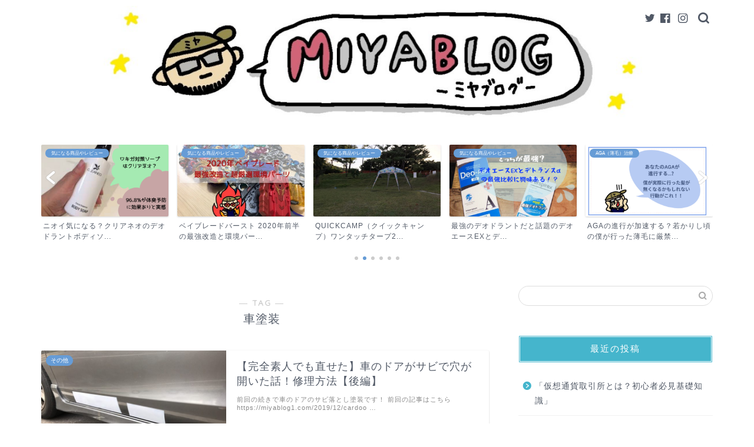

--- FILE ---
content_type: text/html; charset=utf-8
request_url: https://www.google.com/recaptcha/api2/aframe
body_size: 267
content:
<!DOCTYPE HTML><html><head><meta http-equiv="content-type" content="text/html; charset=UTF-8"></head><body><script nonce="uLE0BxTU5CgREvIfU0lu6g">/** Anti-fraud and anti-abuse applications only. See google.com/recaptcha */ try{var clients={'sodar':'https://pagead2.googlesyndication.com/pagead/sodar?'};window.addEventListener("message",function(a){try{if(a.source===window.parent){var b=JSON.parse(a.data);var c=clients[b['id']];if(c){var d=document.createElement('img');d.src=c+b['params']+'&rc='+(localStorage.getItem("rc::a")?sessionStorage.getItem("rc::b"):"");window.document.body.appendChild(d);sessionStorage.setItem("rc::e",parseInt(sessionStorage.getItem("rc::e")||0)+1);localStorage.setItem("rc::h",'1769361982904');}}}catch(b){}});window.parent.postMessage("_grecaptcha_ready", "*");}catch(b){}</script></body></html>

--- FILE ---
content_type: application/javascript
request_url: https://miyablog1.com/wp-content/plugins/rich-table-of-content/js/rtoc_highlight.js?ver=6.7.1
body_size: 870
content:
(function () {
	let rtocList = [];
	let lastScrollY = 0;
	let lastBodyClientHeight = 0;
	let sidebar_rtoc_wrapper = document.querySelector('.sidebar #rtoc-mokuji-wrapper');
	if (!sidebar_rtoc_wrapper) {
		sidebar_rtoc_wrapper = document.querySelector('.widget #rtoc-mokuji-wrapper');
	}
	if (!sidebar_rtoc_wrapper) {
		sidebar_rtoc_wrapper = document.querySelector('.c-widget #rtoc-mokuji-wrapper');
	}
	if (!sidebar_rtoc_wrapper) {
		sidebar_rtoc_wrapper = document.querySelector('#scrollad #rtoc-mokuji-wrapper');
	}
	if (!sidebar_rtoc_wrapper) {
		sidebar_rtoc_wrapper = document.querySelector('#sideBarTracking #rtoc-mokuji-wrapper');
	}
	
	if (sidebar_rtoc_wrapper) {
		sidebar_rtoc_wrapper.classList.add('rtoc-sidebar-contents');
	} else {
		return;
	}
	function init() {
		rtocList = [];
		rtocParentList = [];
		if (sidebar_rtoc_wrapper == null) {
			return;
		}
		const itemList = sidebar_rtoc_wrapper.querySelectorAll('a');
		const itemAllList = sidebar_rtoc_wrapper.querySelectorAll('.level-1 > .rtoc-item > a');
		console.log(itemList);
		for (let i = 0; i < itemList.length; i++) {
			const a = itemList[i];
			const linkAnker = a.href.substring(a.href.lastIndexOf('#'));
			const itemElement = document.querySelector(decodeURI(linkAnker));
			let top = itemElement.offsetTop;
			let parent = itemElement.offsetParent;
			while (parent != null) {
				top += parent.offsetTop;
				parent = parent.offsetParent;
			}
			rtocList.push({ top: top, bottom: 1e30, itemdom: a.parentElement });
			if (i > 0) {
				rtocList[i - 1].bottom = rtocList[i].top;
			}
		}
		for (let i = 0; i < itemAllList.length; i++) {
			const a = itemAllList[i];
			const linkAnker = a.href.substring(a.href.lastIndexOf('#'));
			const itemAllElement = document.querySelector(decodeURI(linkAnker));
			const tag = itemAllElement.tagName;
			let top = itemAllElement.offsetTop;
			let parent = itemAllElement.offsetParent;
			while (parent != null) {
				top += parent.offsetTop;
				parent = parent.offsetParent;
			}
			rtocParentList.push({ top: top, bottom: 1e30, itemdom: a.parentElement });
			if (i > 0) {
				rtocParentList[i - 1].bottom = rtocParentList[i].top;
			}
		}
	}
	init();
	function updateSection(scrollY) {
		if (document.body.clientHeight !== lastBodyClientHeight) {
			init();
		}
		for (let sec of rtocList) {
			sec.itemdom.classList.remove('rtoc-current');
		}
		for (let sec of rtocParentList) {
			sec.itemdom.classList.remove('rtoc-show');
		}

		for (let i = 0; i < rtocList.length; i++) {
			const sec = rtocList[i];
			if (sec.top <= scrollY && scrollY < sec.bottom) {
				sec.itemdom.classList.add('rtoc-current');
				break;
			}
		}
		for (let i = 0; i < rtocParentList.length; i++) {
			const sec = rtocParentList[i];
			if (sec.top <= scrollY && scrollY < sec.bottom) {
				sec.itemdom.classList.add('rtoc-show');
				break;
			}
		}
	}
	function widgetScroll(hiddenDOM) {
		const highlightContents = sidebar_rtoc_wrapper.querySelector('.rtoc-current');
		if (!highlightContents) return;
	}

	let ticking = false;
	const scrollHeight = sidebar_rtoc_wrapper.querySelector('.rtoc-mokuji').scrollHeight;
	const displayHeight = sidebar_rtoc_wrapper.querySelector('.rtoc-mokuji').offsetHeight;
	document.addEventListener('scroll', function () {
		lastScrollY = window.scrollY;
		if (ticking === false) {
			window.requestAnimationFrame(function () {
				updateSection(lastScrollY + 300);
				ticking = false;
			});
			ticking = true;
		}
		if (scrollHeight > displayHeight) {
			widgetScroll(scrollHeight - displayHeight);
		}
	});
})();
